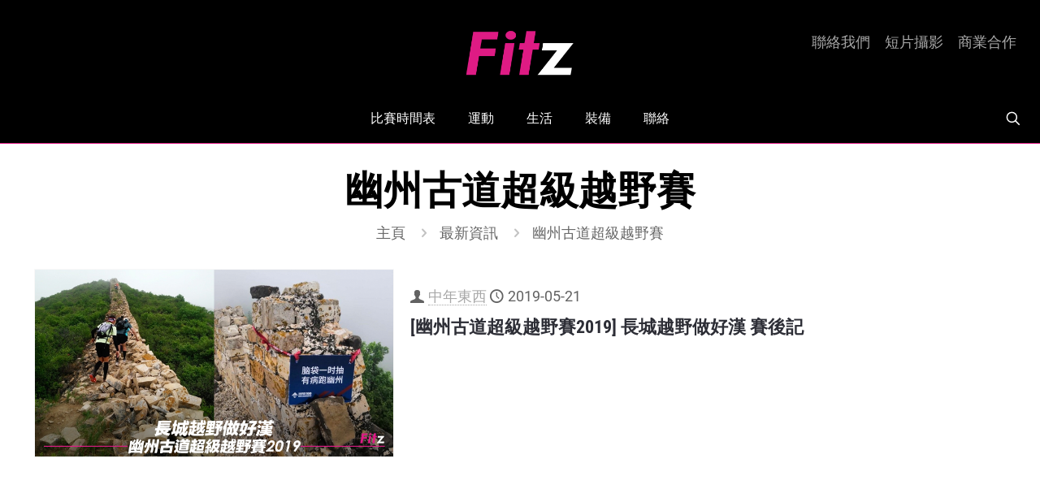

--- FILE ---
content_type: text/html; charset=utf-8
request_url: https://www.google.com/recaptcha/api2/anchor?ar=1&k=6LfAxJ0UAAAAAG0BR7NnDcmhCirNSCNxoTCbFwYE&co=aHR0cHM6Ly9maXR6LmhrOjQ0Mw..&hl=en&v=N67nZn4AqZkNcbeMu4prBgzg&size=invisible&anchor-ms=20000&execute-ms=30000&cb=jsjnx13b0ltk
body_size: 48716
content:
<!DOCTYPE HTML><html dir="ltr" lang="en"><head><meta http-equiv="Content-Type" content="text/html; charset=UTF-8">
<meta http-equiv="X-UA-Compatible" content="IE=edge">
<title>reCAPTCHA</title>
<style type="text/css">
/* cyrillic-ext */
@font-face {
  font-family: 'Roboto';
  font-style: normal;
  font-weight: 400;
  font-stretch: 100%;
  src: url(//fonts.gstatic.com/s/roboto/v48/KFO7CnqEu92Fr1ME7kSn66aGLdTylUAMa3GUBHMdazTgWw.woff2) format('woff2');
  unicode-range: U+0460-052F, U+1C80-1C8A, U+20B4, U+2DE0-2DFF, U+A640-A69F, U+FE2E-FE2F;
}
/* cyrillic */
@font-face {
  font-family: 'Roboto';
  font-style: normal;
  font-weight: 400;
  font-stretch: 100%;
  src: url(//fonts.gstatic.com/s/roboto/v48/KFO7CnqEu92Fr1ME7kSn66aGLdTylUAMa3iUBHMdazTgWw.woff2) format('woff2');
  unicode-range: U+0301, U+0400-045F, U+0490-0491, U+04B0-04B1, U+2116;
}
/* greek-ext */
@font-face {
  font-family: 'Roboto';
  font-style: normal;
  font-weight: 400;
  font-stretch: 100%;
  src: url(//fonts.gstatic.com/s/roboto/v48/KFO7CnqEu92Fr1ME7kSn66aGLdTylUAMa3CUBHMdazTgWw.woff2) format('woff2');
  unicode-range: U+1F00-1FFF;
}
/* greek */
@font-face {
  font-family: 'Roboto';
  font-style: normal;
  font-weight: 400;
  font-stretch: 100%;
  src: url(//fonts.gstatic.com/s/roboto/v48/KFO7CnqEu92Fr1ME7kSn66aGLdTylUAMa3-UBHMdazTgWw.woff2) format('woff2');
  unicode-range: U+0370-0377, U+037A-037F, U+0384-038A, U+038C, U+038E-03A1, U+03A3-03FF;
}
/* math */
@font-face {
  font-family: 'Roboto';
  font-style: normal;
  font-weight: 400;
  font-stretch: 100%;
  src: url(//fonts.gstatic.com/s/roboto/v48/KFO7CnqEu92Fr1ME7kSn66aGLdTylUAMawCUBHMdazTgWw.woff2) format('woff2');
  unicode-range: U+0302-0303, U+0305, U+0307-0308, U+0310, U+0312, U+0315, U+031A, U+0326-0327, U+032C, U+032F-0330, U+0332-0333, U+0338, U+033A, U+0346, U+034D, U+0391-03A1, U+03A3-03A9, U+03B1-03C9, U+03D1, U+03D5-03D6, U+03F0-03F1, U+03F4-03F5, U+2016-2017, U+2034-2038, U+203C, U+2040, U+2043, U+2047, U+2050, U+2057, U+205F, U+2070-2071, U+2074-208E, U+2090-209C, U+20D0-20DC, U+20E1, U+20E5-20EF, U+2100-2112, U+2114-2115, U+2117-2121, U+2123-214F, U+2190, U+2192, U+2194-21AE, U+21B0-21E5, U+21F1-21F2, U+21F4-2211, U+2213-2214, U+2216-22FF, U+2308-230B, U+2310, U+2319, U+231C-2321, U+2336-237A, U+237C, U+2395, U+239B-23B7, U+23D0, U+23DC-23E1, U+2474-2475, U+25AF, U+25B3, U+25B7, U+25BD, U+25C1, U+25CA, U+25CC, U+25FB, U+266D-266F, U+27C0-27FF, U+2900-2AFF, U+2B0E-2B11, U+2B30-2B4C, U+2BFE, U+3030, U+FF5B, U+FF5D, U+1D400-1D7FF, U+1EE00-1EEFF;
}
/* symbols */
@font-face {
  font-family: 'Roboto';
  font-style: normal;
  font-weight: 400;
  font-stretch: 100%;
  src: url(//fonts.gstatic.com/s/roboto/v48/KFO7CnqEu92Fr1ME7kSn66aGLdTylUAMaxKUBHMdazTgWw.woff2) format('woff2');
  unicode-range: U+0001-000C, U+000E-001F, U+007F-009F, U+20DD-20E0, U+20E2-20E4, U+2150-218F, U+2190, U+2192, U+2194-2199, U+21AF, U+21E6-21F0, U+21F3, U+2218-2219, U+2299, U+22C4-22C6, U+2300-243F, U+2440-244A, U+2460-24FF, U+25A0-27BF, U+2800-28FF, U+2921-2922, U+2981, U+29BF, U+29EB, U+2B00-2BFF, U+4DC0-4DFF, U+FFF9-FFFB, U+10140-1018E, U+10190-1019C, U+101A0, U+101D0-101FD, U+102E0-102FB, U+10E60-10E7E, U+1D2C0-1D2D3, U+1D2E0-1D37F, U+1F000-1F0FF, U+1F100-1F1AD, U+1F1E6-1F1FF, U+1F30D-1F30F, U+1F315, U+1F31C, U+1F31E, U+1F320-1F32C, U+1F336, U+1F378, U+1F37D, U+1F382, U+1F393-1F39F, U+1F3A7-1F3A8, U+1F3AC-1F3AF, U+1F3C2, U+1F3C4-1F3C6, U+1F3CA-1F3CE, U+1F3D4-1F3E0, U+1F3ED, U+1F3F1-1F3F3, U+1F3F5-1F3F7, U+1F408, U+1F415, U+1F41F, U+1F426, U+1F43F, U+1F441-1F442, U+1F444, U+1F446-1F449, U+1F44C-1F44E, U+1F453, U+1F46A, U+1F47D, U+1F4A3, U+1F4B0, U+1F4B3, U+1F4B9, U+1F4BB, U+1F4BF, U+1F4C8-1F4CB, U+1F4D6, U+1F4DA, U+1F4DF, U+1F4E3-1F4E6, U+1F4EA-1F4ED, U+1F4F7, U+1F4F9-1F4FB, U+1F4FD-1F4FE, U+1F503, U+1F507-1F50B, U+1F50D, U+1F512-1F513, U+1F53E-1F54A, U+1F54F-1F5FA, U+1F610, U+1F650-1F67F, U+1F687, U+1F68D, U+1F691, U+1F694, U+1F698, U+1F6AD, U+1F6B2, U+1F6B9-1F6BA, U+1F6BC, U+1F6C6-1F6CF, U+1F6D3-1F6D7, U+1F6E0-1F6EA, U+1F6F0-1F6F3, U+1F6F7-1F6FC, U+1F700-1F7FF, U+1F800-1F80B, U+1F810-1F847, U+1F850-1F859, U+1F860-1F887, U+1F890-1F8AD, U+1F8B0-1F8BB, U+1F8C0-1F8C1, U+1F900-1F90B, U+1F93B, U+1F946, U+1F984, U+1F996, U+1F9E9, U+1FA00-1FA6F, U+1FA70-1FA7C, U+1FA80-1FA89, U+1FA8F-1FAC6, U+1FACE-1FADC, U+1FADF-1FAE9, U+1FAF0-1FAF8, U+1FB00-1FBFF;
}
/* vietnamese */
@font-face {
  font-family: 'Roboto';
  font-style: normal;
  font-weight: 400;
  font-stretch: 100%;
  src: url(//fonts.gstatic.com/s/roboto/v48/KFO7CnqEu92Fr1ME7kSn66aGLdTylUAMa3OUBHMdazTgWw.woff2) format('woff2');
  unicode-range: U+0102-0103, U+0110-0111, U+0128-0129, U+0168-0169, U+01A0-01A1, U+01AF-01B0, U+0300-0301, U+0303-0304, U+0308-0309, U+0323, U+0329, U+1EA0-1EF9, U+20AB;
}
/* latin-ext */
@font-face {
  font-family: 'Roboto';
  font-style: normal;
  font-weight: 400;
  font-stretch: 100%;
  src: url(//fonts.gstatic.com/s/roboto/v48/KFO7CnqEu92Fr1ME7kSn66aGLdTylUAMa3KUBHMdazTgWw.woff2) format('woff2');
  unicode-range: U+0100-02BA, U+02BD-02C5, U+02C7-02CC, U+02CE-02D7, U+02DD-02FF, U+0304, U+0308, U+0329, U+1D00-1DBF, U+1E00-1E9F, U+1EF2-1EFF, U+2020, U+20A0-20AB, U+20AD-20C0, U+2113, U+2C60-2C7F, U+A720-A7FF;
}
/* latin */
@font-face {
  font-family: 'Roboto';
  font-style: normal;
  font-weight: 400;
  font-stretch: 100%;
  src: url(//fonts.gstatic.com/s/roboto/v48/KFO7CnqEu92Fr1ME7kSn66aGLdTylUAMa3yUBHMdazQ.woff2) format('woff2');
  unicode-range: U+0000-00FF, U+0131, U+0152-0153, U+02BB-02BC, U+02C6, U+02DA, U+02DC, U+0304, U+0308, U+0329, U+2000-206F, U+20AC, U+2122, U+2191, U+2193, U+2212, U+2215, U+FEFF, U+FFFD;
}
/* cyrillic-ext */
@font-face {
  font-family: 'Roboto';
  font-style: normal;
  font-weight: 500;
  font-stretch: 100%;
  src: url(//fonts.gstatic.com/s/roboto/v48/KFO7CnqEu92Fr1ME7kSn66aGLdTylUAMa3GUBHMdazTgWw.woff2) format('woff2');
  unicode-range: U+0460-052F, U+1C80-1C8A, U+20B4, U+2DE0-2DFF, U+A640-A69F, U+FE2E-FE2F;
}
/* cyrillic */
@font-face {
  font-family: 'Roboto';
  font-style: normal;
  font-weight: 500;
  font-stretch: 100%;
  src: url(//fonts.gstatic.com/s/roboto/v48/KFO7CnqEu92Fr1ME7kSn66aGLdTylUAMa3iUBHMdazTgWw.woff2) format('woff2');
  unicode-range: U+0301, U+0400-045F, U+0490-0491, U+04B0-04B1, U+2116;
}
/* greek-ext */
@font-face {
  font-family: 'Roboto';
  font-style: normal;
  font-weight: 500;
  font-stretch: 100%;
  src: url(//fonts.gstatic.com/s/roboto/v48/KFO7CnqEu92Fr1ME7kSn66aGLdTylUAMa3CUBHMdazTgWw.woff2) format('woff2');
  unicode-range: U+1F00-1FFF;
}
/* greek */
@font-face {
  font-family: 'Roboto';
  font-style: normal;
  font-weight: 500;
  font-stretch: 100%;
  src: url(//fonts.gstatic.com/s/roboto/v48/KFO7CnqEu92Fr1ME7kSn66aGLdTylUAMa3-UBHMdazTgWw.woff2) format('woff2');
  unicode-range: U+0370-0377, U+037A-037F, U+0384-038A, U+038C, U+038E-03A1, U+03A3-03FF;
}
/* math */
@font-face {
  font-family: 'Roboto';
  font-style: normal;
  font-weight: 500;
  font-stretch: 100%;
  src: url(//fonts.gstatic.com/s/roboto/v48/KFO7CnqEu92Fr1ME7kSn66aGLdTylUAMawCUBHMdazTgWw.woff2) format('woff2');
  unicode-range: U+0302-0303, U+0305, U+0307-0308, U+0310, U+0312, U+0315, U+031A, U+0326-0327, U+032C, U+032F-0330, U+0332-0333, U+0338, U+033A, U+0346, U+034D, U+0391-03A1, U+03A3-03A9, U+03B1-03C9, U+03D1, U+03D5-03D6, U+03F0-03F1, U+03F4-03F5, U+2016-2017, U+2034-2038, U+203C, U+2040, U+2043, U+2047, U+2050, U+2057, U+205F, U+2070-2071, U+2074-208E, U+2090-209C, U+20D0-20DC, U+20E1, U+20E5-20EF, U+2100-2112, U+2114-2115, U+2117-2121, U+2123-214F, U+2190, U+2192, U+2194-21AE, U+21B0-21E5, U+21F1-21F2, U+21F4-2211, U+2213-2214, U+2216-22FF, U+2308-230B, U+2310, U+2319, U+231C-2321, U+2336-237A, U+237C, U+2395, U+239B-23B7, U+23D0, U+23DC-23E1, U+2474-2475, U+25AF, U+25B3, U+25B7, U+25BD, U+25C1, U+25CA, U+25CC, U+25FB, U+266D-266F, U+27C0-27FF, U+2900-2AFF, U+2B0E-2B11, U+2B30-2B4C, U+2BFE, U+3030, U+FF5B, U+FF5D, U+1D400-1D7FF, U+1EE00-1EEFF;
}
/* symbols */
@font-face {
  font-family: 'Roboto';
  font-style: normal;
  font-weight: 500;
  font-stretch: 100%;
  src: url(//fonts.gstatic.com/s/roboto/v48/KFO7CnqEu92Fr1ME7kSn66aGLdTylUAMaxKUBHMdazTgWw.woff2) format('woff2');
  unicode-range: U+0001-000C, U+000E-001F, U+007F-009F, U+20DD-20E0, U+20E2-20E4, U+2150-218F, U+2190, U+2192, U+2194-2199, U+21AF, U+21E6-21F0, U+21F3, U+2218-2219, U+2299, U+22C4-22C6, U+2300-243F, U+2440-244A, U+2460-24FF, U+25A0-27BF, U+2800-28FF, U+2921-2922, U+2981, U+29BF, U+29EB, U+2B00-2BFF, U+4DC0-4DFF, U+FFF9-FFFB, U+10140-1018E, U+10190-1019C, U+101A0, U+101D0-101FD, U+102E0-102FB, U+10E60-10E7E, U+1D2C0-1D2D3, U+1D2E0-1D37F, U+1F000-1F0FF, U+1F100-1F1AD, U+1F1E6-1F1FF, U+1F30D-1F30F, U+1F315, U+1F31C, U+1F31E, U+1F320-1F32C, U+1F336, U+1F378, U+1F37D, U+1F382, U+1F393-1F39F, U+1F3A7-1F3A8, U+1F3AC-1F3AF, U+1F3C2, U+1F3C4-1F3C6, U+1F3CA-1F3CE, U+1F3D4-1F3E0, U+1F3ED, U+1F3F1-1F3F3, U+1F3F5-1F3F7, U+1F408, U+1F415, U+1F41F, U+1F426, U+1F43F, U+1F441-1F442, U+1F444, U+1F446-1F449, U+1F44C-1F44E, U+1F453, U+1F46A, U+1F47D, U+1F4A3, U+1F4B0, U+1F4B3, U+1F4B9, U+1F4BB, U+1F4BF, U+1F4C8-1F4CB, U+1F4D6, U+1F4DA, U+1F4DF, U+1F4E3-1F4E6, U+1F4EA-1F4ED, U+1F4F7, U+1F4F9-1F4FB, U+1F4FD-1F4FE, U+1F503, U+1F507-1F50B, U+1F50D, U+1F512-1F513, U+1F53E-1F54A, U+1F54F-1F5FA, U+1F610, U+1F650-1F67F, U+1F687, U+1F68D, U+1F691, U+1F694, U+1F698, U+1F6AD, U+1F6B2, U+1F6B9-1F6BA, U+1F6BC, U+1F6C6-1F6CF, U+1F6D3-1F6D7, U+1F6E0-1F6EA, U+1F6F0-1F6F3, U+1F6F7-1F6FC, U+1F700-1F7FF, U+1F800-1F80B, U+1F810-1F847, U+1F850-1F859, U+1F860-1F887, U+1F890-1F8AD, U+1F8B0-1F8BB, U+1F8C0-1F8C1, U+1F900-1F90B, U+1F93B, U+1F946, U+1F984, U+1F996, U+1F9E9, U+1FA00-1FA6F, U+1FA70-1FA7C, U+1FA80-1FA89, U+1FA8F-1FAC6, U+1FACE-1FADC, U+1FADF-1FAE9, U+1FAF0-1FAF8, U+1FB00-1FBFF;
}
/* vietnamese */
@font-face {
  font-family: 'Roboto';
  font-style: normal;
  font-weight: 500;
  font-stretch: 100%;
  src: url(//fonts.gstatic.com/s/roboto/v48/KFO7CnqEu92Fr1ME7kSn66aGLdTylUAMa3OUBHMdazTgWw.woff2) format('woff2');
  unicode-range: U+0102-0103, U+0110-0111, U+0128-0129, U+0168-0169, U+01A0-01A1, U+01AF-01B0, U+0300-0301, U+0303-0304, U+0308-0309, U+0323, U+0329, U+1EA0-1EF9, U+20AB;
}
/* latin-ext */
@font-face {
  font-family: 'Roboto';
  font-style: normal;
  font-weight: 500;
  font-stretch: 100%;
  src: url(//fonts.gstatic.com/s/roboto/v48/KFO7CnqEu92Fr1ME7kSn66aGLdTylUAMa3KUBHMdazTgWw.woff2) format('woff2');
  unicode-range: U+0100-02BA, U+02BD-02C5, U+02C7-02CC, U+02CE-02D7, U+02DD-02FF, U+0304, U+0308, U+0329, U+1D00-1DBF, U+1E00-1E9F, U+1EF2-1EFF, U+2020, U+20A0-20AB, U+20AD-20C0, U+2113, U+2C60-2C7F, U+A720-A7FF;
}
/* latin */
@font-face {
  font-family: 'Roboto';
  font-style: normal;
  font-weight: 500;
  font-stretch: 100%;
  src: url(//fonts.gstatic.com/s/roboto/v48/KFO7CnqEu92Fr1ME7kSn66aGLdTylUAMa3yUBHMdazQ.woff2) format('woff2');
  unicode-range: U+0000-00FF, U+0131, U+0152-0153, U+02BB-02BC, U+02C6, U+02DA, U+02DC, U+0304, U+0308, U+0329, U+2000-206F, U+20AC, U+2122, U+2191, U+2193, U+2212, U+2215, U+FEFF, U+FFFD;
}
/* cyrillic-ext */
@font-face {
  font-family: 'Roboto';
  font-style: normal;
  font-weight: 900;
  font-stretch: 100%;
  src: url(//fonts.gstatic.com/s/roboto/v48/KFO7CnqEu92Fr1ME7kSn66aGLdTylUAMa3GUBHMdazTgWw.woff2) format('woff2');
  unicode-range: U+0460-052F, U+1C80-1C8A, U+20B4, U+2DE0-2DFF, U+A640-A69F, U+FE2E-FE2F;
}
/* cyrillic */
@font-face {
  font-family: 'Roboto';
  font-style: normal;
  font-weight: 900;
  font-stretch: 100%;
  src: url(//fonts.gstatic.com/s/roboto/v48/KFO7CnqEu92Fr1ME7kSn66aGLdTylUAMa3iUBHMdazTgWw.woff2) format('woff2');
  unicode-range: U+0301, U+0400-045F, U+0490-0491, U+04B0-04B1, U+2116;
}
/* greek-ext */
@font-face {
  font-family: 'Roboto';
  font-style: normal;
  font-weight: 900;
  font-stretch: 100%;
  src: url(//fonts.gstatic.com/s/roboto/v48/KFO7CnqEu92Fr1ME7kSn66aGLdTylUAMa3CUBHMdazTgWw.woff2) format('woff2');
  unicode-range: U+1F00-1FFF;
}
/* greek */
@font-face {
  font-family: 'Roboto';
  font-style: normal;
  font-weight: 900;
  font-stretch: 100%;
  src: url(//fonts.gstatic.com/s/roboto/v48/KFO7CnqEu92Fr1ME7kSn66aGLdTylUAMa3-UBHMdazTgWw.woff2) format('woff2');
  unicode-range: U+0370-0377, U+037A-037F, U+0384-038A, U+038C, U+038E-03A1, U+03A3-03FF;
}
/* math */
@font-face {
  font-family: 'Roboto';
  font-style: normal;
  font-weight: 900;
  font-stretch: 100%;
  src: url(//fonts.gstatic.com/s/roboto/v48/KFO7CnqEu92Fr1ME7kSn66aGLdTylUAMawCUBHMdazTgWw.woff2) format('woff2');
  unicode-range: U+0302-0303, U+0305, U+0307-0308, U+0310, U+0312, U+0315, U+031A, U+0326-0327, U+032C, U+032F-0330, U+0332-0333, U+0338, U+033A, U+0346, U+034D, U+0391-03A1, U+03A3-03A9, U+03B1-03C9, U+03D1, U+03D5-03D6, U+03F0-03F1, U+03F4-03F5, U+2016-2017, U+2034-2038, U+203C, U+2040, U+2043, U+2047, U+2050, U+2057, U+205F, U+2070-2071, U+2074-208E, U+2090-209C, U+20D0-20DC, U+20E1, U+20E5-20EF, U+2100-2112, U+2114-2115, U+2117-2121, U+2123-214F, U+2190, U+2192, U+2194-21AE, U+21B0-21E5, U+21F1-21F2, U+21F4-2211, U+2213-2214, U+2216-22FF, U+2308-230B, U+2310, U+2319, U+231C-2321, U+2336-237A, U+237C, U+2395, U+239B-23B7, U+23D0, U+23DC-23E1, U+2474-2475, U+25AF, U+25B3, U+25B7, U+25BD, U+25C1, U+25CA, U+25CC, U+25FB, U+266D-266F, U+27C0-27FF, U+2900-2AFF, U+2B0E-2B11, U+2B30-2B4C, U+2BFE, U+3030, U+FF5B, U+FF5D, U+1D400-1D7FF, U+1EE00-1EEFF;
}
/* symbols */
@font-face {
  font-family: 'Roboto';
  font-style: normal;
  font-weight: 900;
  font-stretch: 100%;
  src: url(//fonts.gstatic.com/s/roboto/v48/KFO7CnqEu92Fr1ME7kSn66aGLdTylUAMaxKUBHMdazTgWw.woff2) format('woff2');
  unicode-range: U+0001-000C, U+000E-001F, U+007F-009F, U+20DD-20E0, U+20E2-20E4, U+2150-218F, U+2190, U+2192, U+2194-2199, U+21AF, U+21E6-21F0, U+21F3, U+2218-2219, U+2299, U+22C4-22C6, U+2300-243F, U+2440-244A, U+2460-24FF, U+25A0-27BF, U+2800-28FF, U+2921-2922, U+2981, U+29BF, U+29EB, U+2B00-2BFF, U+4DC0-4DFF, U+FFF9-FFFB, U+10140-1018E, U+10190-1019C, U+101A0, U+101D0-101FD, U+102E0-102FB, U+10E60-10E7E, U+1D2C0-1D2D3, U+1D2E0-1D37F, U+1F000-1F0FF, U+1F100-1F1AD, U+1F1E6-1F1FF, U+1F30D-1F30F, U+1F315, U+1F31C, U+1F31E, U+1F320-1F32C, U+1F336, U+1F378, U+1F37D, U+1F382, U+1F393-1F39F, U+1F3A7-1F3A8, U+1F3AC-1F3AF, U+1F3C2, U+1F3C4-1F3C6, U+1F3CA-1F3CE, U+1F3D4-1F3E0, U+1F3ED, U+1F3F1-1F3F3, U+1F3F5-1F3F7, U+1F408, U+1F415, U+1F41F, U+1F426, U+1F43F, U+1F441-1F442, U+1F444, U+1F446-1F449, U+1F44C-1F44E, U+1F453, U+1F46A, U+1F47D, U+1F4A3, U+1F4B0, U+1F4B3, U+1F4B9, U+1F4BB, U+1F4BF, U+1F4C8-1F4CB, U+1F4D6, U+1F4DA, U+1F4DF, U+1F4E3-1F4E6, U+1F4EA-1F4ED, U+1F4F7, U+1F4F9-1F4FB, U+1F4FD-1F4FE, U+1F503, U+1F507-1F50B, U+1F50D, U+1F512-1F513, U+1F53E-1F54A, U+1F54F-1F5FA, U+1F610, U+1F650-1F67F, U+1F687, U+1F68D, U+1F691, U+1F694, U+1F698, U+1F6AD, U+1F6B2, U+1F6B9-1F6BA, U+1F6BC, U+1F6C6-1F6CF, U+1F6D3-1F6D7, U+1F6E0-1F6EA, U+1F6F0-1F6F3, U+1F6F7-1F6FC, U+1F700-1F7FF, U+1F800-1F80B, U+1F810-1F847, U+1F850-1F859, U+1F860-1F887, U+1F890-1F8AD, U+1F8B0-1F8BB, U+1F8C0-1F8C1, U+1F900-1F90B, U+1F93B, U+1F946, U+1F984, U+1F996, U+1F9E9, U+1FA00-1FA6F, U+1FA70-1FA7C, U+1FA80-1FA89, U+1FA8F-1FAC6, U+1FACE-1FADC, U+1FADF-1FAE9, U+1FAF0-1FAF8, U+1FB00-1FBFF;
}
/* vietnamese */
@font-face {
  font-family: 'Roboto';
  font-style: normal;
  font-weight: 900;
  font-stretch: 100%;
  src: url(//fonts.gstatic.com/s/roboto/v48/KFO7CnqEu92Fr1ME7kSn66aGLdTylUAMa3OUBHMdazTgWw.woff2) format('woff2');
  unicode-range: U+0102-0103, U+0110-0111, U+0128-0129, U+0168-0169, U+01A0-01A1, U+01AF-01B0, U+0300-0301, U+0303-0304, U+0308-0309, U+0323, U+0329, U+1EA0-1EF9, U+20AB;
}
/* latin-ext */
@font-face {
  font-family: 'Roboto';
  font-style: normal;
  font-weight: 900;
  font-stretch: 100%;
  src: url(//fonts.gstatic.com/s/roboto/v48/KFO7CnqEu92Fr1ME7kSn66aGLdTylUAMa3KUBHMdazTgWw.woff2) format('woff2');
  unicode-range: U+0100-02BA, U+02BD-02C5, U+02C7-02CC, U+02CE-02D7, U+02DD-02FF, U+0304, U+0308, U+0329, U+1D00-1DBF, U+1E00-1E9F, U+1EF2-1EFF, U+2020, U+20A0-20AB, U+20AD-20C0, U+2113, U+2C60-2C7F, U+A720-A7FF;
}
/* latin */
@font-face {
  font-family: 'Roboto';
  font-style: normal;
  font-weight: 900;
  font-stretch: 100%;
  src: url(//fonts.gstatic.com/s/roboto/v48/KFO7CnqEu92Fr1ME7kSn66aGLdTylUAMa3yUBHMdazQ.woff2) format('woff2');
  unicode-range: U+0000-00FF, U+0131, U+0152-0153, U+02BB-02BC, U+02C6, U+02DA, U+02DC, U+0304, U+0308, U+0329, U+2000-206F, U+20AC, U+2122, U+2191, U+2193, U+2212, U+2215, U+FEFF, U+FFFD;
}

</style>
<link rel="stylesheet" type="text/css" href="https://www.gstatic.com/recaptcha/releases/N67nZn4AqZkNcbeMu4prBgzg/styles__ltr.css">
<script nonce="RTeyzbuxL9z9rKWzZLlbzA" type="text/javascript">window['__recaptcha_api'] = 'https://www.google.com/recaptcha/api2/';</script>
<script type="text/javascript" src="https://www.gstatic.com/recaptcha/releases/N67nZn4AqZkNcbeMu4prBgzg/recaptcha__en.js" nonce="RTeyzbuxL9z9rKWzZLlbzA">
      
    </script></head>
<body><div id="rc-anchor-alert" class="rc-anchor-alert"></div>
<input type="hidden" id="recaptcha-token" value="[base64]">
<script type="text/javascript" nonce="RTeyzbuxL9z9rKWzZLlbzA">
      recaptcha.anchor.Main.init("[\x22ainput\x22,[\x22bgdata\x22,\x22\x22,\[base64]/[base64]/[base64]/[base64]/[base64]/UltsKytdPUU6KEU8MjA0OD9SW2wrK109RT4+NnwxOTI6KChFJjY0NTEyKT09NTUyOTYmJk0rMTxjLmxlbmd0aCYmKGMuY2hhckNvZGVBdChNKzEpJjY0NTEyKT09NTYzMjA/[base64]/[base64]/[base64]/[base64]/[base64]/[base64]/[base64]\x22,\[base64]\\u003d\x22,\x22w6UoKcO5SjNCRMOrwo1TWsK3w5/Du1rCn8Kawpwkw4NCPcOQw7YIbH0DTQFRw7AsYwfDmH4bw5jDjcKzSGwIbMKtCcKeBBZbwqLCp0x1aD1xEcKowqfDrB4PwpZnw7RoGlTDhlnCicKHPsKtwrDDg8OXwr3DocObOD/[base64]/DvMK5azPDiHMkVcOVwqrCpsO2w4PDuMO3w6hiw4nDgcKNwqhSw5/DmMOtwp7CtcOXYgg3w7zCnsOhw4XDuyIPNCFuw4/DjcOsCm/DpFzDrsOoRXTCo8ODbMKXwo/[base64]/Cqi7CmADDiW01w5/DmcK7OjIew5EHfMO9wrAqY8O5ZkxnQMOXB8OFSMOBwqTCnGzCkHwuB8ONAQjCqsKgwrLDv2Vbwo59HsO1F8Ofw7HDjiRsw4HDqEpGw6DCoMKGwrDDrcOywonCnVzDtChHw5/CsDXCo8KAM3wBw5nDpcK/PnbCjMK9w4UWMETDvnTCjsK/wrLCmx0hwrPCujnCjsOxw54wwp4Hw7/DqykeFsKuw7bDj2geFcOfZcKWNw7DisKMcizCgcKVw5crwokEPQHCisOFwoc/R8Oqwoo/a8OyYcOwPMOgMzZSw7YLwoFKw6XDo3vDuSrCrMOfwpvCisK/KsKHw6XCuAnDmcO1X8OHXHYfCywqKsKBwo3CvAIZw7HCjG3CsAfCswVvwrfDpcKMw7dgEHU9w4DCqU/DjMKDBlIuw6VIW8KBw7cJwrxhw5bDsV/DkEJ5w5sjwrcvw5vDn8OGwo/[base64]/Chlh6wrRVasOOwpTCtgDDuMO+w4QpwoM6w49Hw4kOwp7DnMOmw4fCi8KfCMKkw4ISw4/CkjpdQcOTLMOSw7fDlMKhw5rDl8KPTMOEw6jCnzQRwqVhw4oOJD/CqgHDgl96Im4Pw5tACcOmM8Kxw65tD8KNbMOeZwNOw53CrsKZw7rDnU3DuEzDsVdRw7MUwrsRwpPCjBpmwoHCvjo1G8KxwrNkwojChcOHwp9vwrYxfsKqUkrCmWZ9ZcOZHCEXw5/CusOlcsKPKTg3wqp9RMK8d8OFw5BUwqPDtcO6CHYWw4cJwrnDvy/CucOmMsOJCCbCvcOdwo8Nw75Yw6HCi3/DjBopw7oJbH3Din0AQ8OewrDDoAsGw6/CicKASGQswrPCu8Ofw4bDucOCWR9RwpkKwqrCrxoZfxXDuz/CgsONw6zCnCBUL8KlD8OQworDq0zCsFDCjcKrJkonw5dkM0/DncOUWMONwqnDqWrClsOiw6oEY0J8w6TCocOewq0xw7XCrn7DigfDp1oRw47DksKBw43DrMKnw7PCjwInw4MXTsKyBGTCmzjDjHcpwqsCHVEdIsKjwpFkIFsycFbCli/[base64]/[base64]/ChH8VcMKpYk4LSsOmw4IMBMO7VsOINATCm3YLH8KqfBPDtsOMKAfCrMKlw5vDlMK8GsOFw5PDqEXCgsOkw43DjCXDvE/CkMOeScKew4YlUzF/wqIpJxYxw7/CmcOOw7rDkMKJwrzDgcOAwotMfMO1w6/CjcOhw5YZQirDhFYGCUEZw6M3woRpwq/CtVrDlXoZVCzDusODTXHCryjDp8KeFADCs8K6w4jCp8KqCgNpBFIoOMKZw64RBTvCqHJOw6/DqF1LwplrwonCs8OfesOTw6fDncKHOlbCv8OhCMKwwro+wpfDgcOON37DgEU2w7DDkkBHacKJR2kpw4bCicOYw7TDl8OsIFbCpDEPKMOnKcKWNMObwohAJy/DlsO+w5HDjcOFw4bCtcKhw6kPEsKZwpHDucORdhfCkcKJecONw4pawoHCoMKiwrl+K8K1cMO6wqUGwq/Dv8K9SkHCocKmw57CvigKwpVAHMK/wpQwAFfDnMOPRV9Lw6TDgnpswpPCpU7Dk0vCkkLCiSR2wqfDlMKCwpDCrcODwqsxZsK0aMOPbMK+FUjCqMKyKDhCw5DDmns/wqccJHhcP0JWw4DCo8OswoPDkMK6woV/w51EQzwqwrpkeTXCpsOaw47DrcKrw7nDuA/[base64]/ChGNAPcKRwphwXiQlE8OFw6bCvGjDqsOuw6/DssK/[base64]/[base64]/DosObwoTCuxbCtsOOFTHDpwQmGkVhwpzDkcKeAMKmCMOrBW/DoMKQw7clQ8KsDnhvE8KUEMKlaC7Cp2rDjMOpwozDhMK3dcOhwoLDlMKWw5jDgXQbw5cvw5UaNV4mXDcawr3Dm27Cj0/[base64]/DocOhSAluciwHw5dswqjDmsOmwoItw4HCiSgHw7TCscOHwoPDisOSwo3ClsKNMcOGNsKGTmwmU8KCM8KSX8O/w54/w74gbgcLLMK4w7g/[base64]/DsMKMVcOUHxXCqsKiwpnDrxHCmsOxODXCv8KJUUw5w68Bw4jDiGrCqW/Dk8K3wosjB1vDumjDsMKleMKAVMOtVMOObCjDj3Nswp96YsOCAj98fwl3wqfCncKBGDXDgMOjw4XDlcOJW3soWzHDh8OVRcOfUDIEAlhhwr/CmgZWw6HDp8OGIy4sworCl8KCwqBhw7MZw4zDgmpWw7AnFggVw7XCpMKjw5PCjFjDoRIFUsKRJ8KlwqzDo8OxwrsDIXVZShkObcOtEcKLF8O4V1zCrMKmfsK/bMK4wrLDmgDCvjkubWUYw4rCt8OvKwzDicKMCE7CksKfawfDhybDgHDCpz7CocO5w5gKw7/DjmpdfjzDhsOsU8O8wpRSXhzCg8KEHmQWwqMBNh4jFUVvw67CssO9wpF2wobChsOmEMOFBcO8BSzDisK6E8ODAcK6w61wQBbCncOkAsOkB8K2wrRJDzR4wpfDtVcjDcOjwq/Di8Kmwptxw6nCmG5hHjYXIsK8KcOCw6cfwrJiY8K1MlRxwoXClETDqGTCv8Okw6fCjcKIwo8Aw5RoIcO5w4HDisKiWWTDqTxjwoHDg3pmw5UxTsO0dsKgCjkRw79dIcOmwrzCmsO5MMOzCsK4wqFZTWnClMKSBMK/X8KmHE83wqxow647XMObwp/CqcOCwoYkD8K5QSgHw607w43CjmDDkMKDw5guwpPCrsKIBcKQKsK4SD9wwo5bKyjDv8K9LEhPw7XCnsK0IcOrBE7ChUzCjwVRUcKmRsOIT8OANcKIbMO1N8O3w7jCoiLCtXzDlMKGO13CsFjCv8OpeMKrwoDCj8ODw65uw6vCqUggJFvCvMK/w4fDvxzDssKuw4A0d8O7NMOiFcKfw5k1wp7DqmvDtwfDo2/DmVzDpw7DucO8w7JSw7rCiMKdwptJwroVwpg/woEDw4/DqsKVbjrDmTPCuwLChcOIdsOLRcKVTsOkOcOaHMKiEQhhbBbClMKFM8KHwqxLHhkvJcOJwoBeL8ONNMOFNsKRwo/DkMOowr92f8OsO3TCrW3CvHzDsWjCphgewokMaisGTsO4wrfDmiPDoykVw6PDtFrDtMOCScKbwotZwqnDp8KTwppNwqTCiMKSw65cw7BGwo7Dj8OCw6vCmzvDg0/Cn8KlVhTCtMOeEsK1wqXDoU3Dj8KVw59KbMKhwrJLM8KWKMKjwpgMcMKVw5PDjMKtBi7ClSzDt3owwrsuC1RjCQHDtmTDoMOABTt8w5ASwo5Ww4PDgsKmw7EiJsKCw6hVwpkbwpHCkRHDoH/CnMOqw6fCtX/CsMOHwrbCiyvCgsOxa8KlNibCuQfCkH/DhMOBN0Zrw4vDt8Oow45ISUluwp3Drj3DsMKoYn7ClMOZw6zCtMK4w67CmMK5wpdPwqLDpmvCuiXCr3zDk8KmOjLDt8K7IsOeRcOlGXlbw5vCj23DhAxLw6zDkcO/wrxBMsKyAyVxA8Kqw7owwrjCkMOhH8KKdy16wqHDhVLDsVQ9NTfDj8OlwopKw7ZpwpzCilrCnMOhXcOswqEDOMOgIsKlw73DtTMuO8OdaBjCpQzDsAA3R8Ofw6vDvGc3cMK1wol1A8ORbBfCtMKAE8KlZMK0EGLCisKpFcKmOWMNekjDr8KTPcK6w4N1EUprw5cPesO/[base64]/[base64]/CjsKWZjHCisOsKEAtw53ClHLDosO2eMKsRgvCvsKkwrzDgMKlwqzCp1ElSiVHU8K1S2d5wr0+dMKdwoI8Gnplwp7CvhwOOCZkw7zDn8KuG8Oyw60Vw551w5E0wr/DsXIjCXBQOhlfLE/CvcONayNRI3/DhETCkgDDjMOzNVkKFBQsIcK7wqzDn2B/EzITw6TCtsOOLMOXw41XTsOlMQU2OXTDv8KoFj7ClWVeSMK8w5zCmsKiCMKiHMOML1zDs8OYwobDvxrDlGBbZsKIwonDksOhw7Zhw5YgwofDnVbDsBQuHMOQwrTDjsKOCCgiU8KOw6MOwrHDkEXDvMK+FXtPw7Y0wo07VMK9TwdMP8OvVMOHw5/CpR9mwpFhwqfDnU4XwoE9w4nDp8K0ZcKtwrfDpCdAwrZUcxIlw7LDrcOiw4vCicKGRQ7CuVXCscKPTjgaCnPDssKaesO4UipHIRgeFXvDpMO9BH8TIgRuw6LDhAbDosKtw7J4w6HCkX85wrMgwrhyRFPDmcOvC8OUw7/[base64]/G8ONUMOzYgfDtsODwohqwoAkw48zQlrCvRnDrgZcIMOONX7Dm8KsB8KUQzLCusOtA8OBckvDpMO+VR/[base64]/ChUjDmifDvmgGwo4/LU/CosKKwqTDo8OuEsK2KcOnR8KAYcK9HElZw4YwRkI/[base64]/IsKXekdbw7dGw5TCksKmwonDscKSw6FjD8OAw5c/[base64]/UsKfbgHCkw59AQ/Cii7DvsOJw6jCuMOOw4PCuAfChG0NXsOnwoTChsO4f8OGw4xtwo/DvcKiwqpXwo8lw6tND8OGwo9XcMOgwqEPw7h3ZcKrw6FEw6jDjkl1woPDpMOtXVvCqhxCbwTDmsOIT8OWw4vCncKCwopVK3TDoMOKw6PCusKkZ8KYAVzCjV9gw41Pw5DCosK/worCtMKIcMKmw4Z7wqdjwqrDsMOBe2hEalZdwqdewoZawq/ChcOGw73DnAXDrEDDtMKNTSPCusKVAcOpVcKBZsKWSiXDoMOmwrNiwpLCl2o0RTXCnMKbw5kqXcKFZhXCjAPDmUIzwpFiYS5VwpEvYMOVP17Csw7DkMOKw5xbwqASw7LCjUzDs8KJwptvwrdcwrVVwrgKQwLCtsK/wpk3K8KJWsOawqtyciBsHzQCD8KCw5Iiw53Dpw8gwqbDg0MqY8K/IMKeTcKCfcOvw5VcDMOlw6kewoLDqXpEwq98K8KdwqINCzRywpk9Dk7DhGNbwptPIMOaw63DtMOBNkNjwrtcPQbCpiTDkcKLw6kpwqgaw7fDuVnCtMOkw4PDq8O3URsbw5DChlrCpcOwfTLCnsONNMKlwpXCsB7CusOzMsObPkzDo3J/wo3DscK+TcOWw7rChcO0w5rDvgwFw4bCumEVwrVywq5IwpbCuMOqLWrDp1VlRAkXTRF0GcObwpIUHcOXw5xkw4zDmsKpAMO2wpBqHQk7w7xNFRlQw6AUDsOQPRgzwqLDlcK2wrQwXsOXZMO9wobCvcKAwqtMwoHDhsK7XsK/wqbDpDrDgSoMU8OlMQbDonzCm0YAHnHCusKJwpYXw4VMdcORVSHCo8Ouw4XDgMOMX0TDtcO9wodEwrZQCkdwRsOjJAp/wobDuMOkeDMwZXVbGcKeZ8O1GVPDtB0/Q8K7OMOrSVw0w7nDtMKYYcOcw5t8d0TDo2B1ZWLDhMOWw6bDrA3CkgTDmUHCv8KuJQ9FDcKHFDsywpgVwqTDosK8PcKlacKjJAwNwrPCiW5VJsOPw6zCkcKbAsKIw5LDhcO1fmgmAMOnBsKYwo/CsHXCi8KNenfCvsOGezjDmsOnci0VwrBWwrwswrrCrkjDq8OQw6spZMOjCsOUFsK/RMOqXsO0ecKmWcOpwolDwpU4wpdDw51SBcOII0fCjcOBTxZiHhd1IsKQa8KSAsOywrRSfTHCnzbCsgDDkcOAw4UnWjTDuMO4wojCgsOUw4zClsO+w7h7RsKGAhQvwpfCt8O8dzLCsFltWsKrIDfCpsKRwpVuIcKkwqNhw5XDm8OqNDc9w5rDosKWO0c/worDugTDl1bDpMKAOsOtF3QLw5/Cun3DtQbDhW9Fwqlxa8KFw67Dpkwdw7R6w5EMa8OTw4cnQHvCvTTDu8Onw41oMMKIwpRzw6tVw7o/w5FFw6IGwp7CqMOKAEHChiFxw6omw6LDkQTDtA8hw6Few71Zw58iw5rDqSAjb8K9YsO/w7rDusKww4Z4wrvDmcOswovDmFNywqEKw4/DszzCtlPDjkXCpFzCjcOww5DDpcO8GExPwqp4wqrDk0nDkcKEw6HDnQtcHl/Dp8ODTXIcDMKnaxsywojDjhfCqsKtCF7CmsOkKMO3w5LCtcOgw5XDmMKbwpLChFZgwp8mPcKGw5QZwpFdwq7CskPDrMOVcSzCisOHaFTDv8ORbSBHDcOUF8KUwo/CvcOYw5DDmEUxKXvDh8KZwpd1wr3Do0LCh8KQw6zDhMOywrUUw7PDqMKLAw3DuB5CIx/DvzB1w7tFHn3DozfCv8KeZD7DgsKrwqE1Cgx2K8OWD8KXw7PDm8K/[base64]/Dl03CkjDDi35mBMKKw6nCtcODwo7CuMKVR8OFwp/DmU0eKCzCkBHDhRsWIsKMw5zDhyHDknl2PMOswqJHwp92WWPCgGMrQcKwwqLCnMO8w6N0csKTIcKpw7VmwqEbwq3DhsKYwoIremDCh8K6wq0ywpUwJcOBQcOiwo3DhCF4ZsKfLcKywq3CmMOcTDphw4zDgRrCuSvCkgt6MWUZOkjDrMOPHwYtworCvW/ChHzCkMKTw5nDtcKALWzCsAvClmB2anPDunnCpCXDv8ObPRXCpsKhwqDCpyNGwpQGwrHCrjrCosKkJMOEw67Do8O6wo/[base64]/CkMOEwqTDkcKgw5gsTMKsKsOWAsOXT0l+w7cnED3CjsONw5pJw7UEfkpnwo/[base64]/CsWgDH8KCw7zCtMO3w4x+w7PCuMK+L8OWPkB4CsK4NwtoQCDCkMKRw4UJwrHDtgXCqcK6UsKCw6QxesKdw7PCiMKgZijDs0PCr8KnQMOPw5DCp13CojY4NsOAMsKMwrTDpSbDucOHwoTCp8OWwocjLgPCtcO3NFQiasKBwrMyw7k9wozColZAwpojwpPCoAwaU30+LH/CnMOkUsK4eFw0w79xMMOmwoggE8Kfwrgow7bCk3kfH8OeFG9TYcOpRlHCpnjCscOabivDqhQ7wrFVdTkew4/DqCrCsk12KG8Zw6/DvR5qwpQlwqBVw7ZoI8Kbw7/DjVzDqsO0w73Dt8K0w7xsKMO2wqsGwq8qwqchf8OHL8Ocw57DncKvw5PDr2zChsOcw5XDp8Kww49qeGQ9wrPCjxvDk8KtIV9wR8KuSxFsw4jDvsOaw6DCiDl2wpYdw4xOwoXDgsKsJGAvw5DDocO8WsOBw6cEPwjCjcOzDyMzw6dnTMKfwqPDmn/Con3CmsOcB1zCs8Onw4fDlsKhNEbCssKTw5RZfB/Dm8KYwocNwpzCtEsgaz3DmXHCtsKRLyzCscKoFQVkEMO9AcKtBcOnw5NbwqzCmTJHLcKFBMOrMMKHGMOFXDnCsWnCnGDDt8K1DcOUEsKMw7xfVMKNSMOQwrQtwqA4AxA/[base64]/Dlx3CicOHw6zCkUXCg1/CgsK2Uh9LP8OJwpZ9w7XDh19mw5tRwpNCFsOAwrsrcX3DmMKOwoc6wpBPVsKcIcKtwpIWw6U+w6QFw6fDi1jCrsOUdUjDlgF6w4LCjMObw55+JxbDrsK+wrhpwpRUHSHClWJqwp/DiXIdw7Now7XCoxvDvMKUIhQ/wpISwpwYfcKOw4wCw57DjMKWLihtLUwpGxsEAm/Dr8KOJyJYw43DocKIw7jDs8K9w75dw47CucOZw4TCh8O7IVpXw5w0W8OlwozCiwjCpsOgwrYnw5xmGcOtDcKzQlbDjsOZwrDDhVIUTyYNw40rYsKsw73CpsOIX2lgw45vA8OBb2vDi8KdwpZBL8O+bHXDsMKSH8K8Eg0QecKGFXIKAgk4wq/DpcODaMOowpBcOQHCqnzCv8KISgUuwqY7BsOjNBrDr8K4bhtew5DDssKcI0ZVNcKtwqxVNAcjGMK/[base64]/ZE92wpPDgMOPasOhOcKTPcK+wrYkTEcZTRhZQ1jDtzbDh1TCvMK4wrHCkXHDocOWWcOVe8OYHg0owoI5JVczwq4Rw6nCjMO6woFKSF/DoMOowqXCjxXDg8OPw7lqYsOyw5hmG8OPOmPDvBBXw7F8ZUDDng7ChhjCrMORCsKBF1bDkcOhwpTDvmxYw4rCscOFwpvCtMOfdcK3AXlpDsK4w5hQWi7CmQbDjAHCrMOmVG40woYVSiFsAMO7wpvCkcOaU2LCqS0FQCotAEHDvg9Udg7Cq2bDpgwkLH/[base64]/Ck8KSScKLw7EIwrjDrcOWw44DMMKiKsK/[base64]/[base64]/Cvl7CiWjDqwbClcOswps9w53DgMOFMsKcNsOLw60Wwo5sa0rDiMOxw6LCkMKtNj/[base64]/DocKnQXDDnhvDgMOww49kw5/Dvm7DqMOROcOEOwEvMMOND8KBLzzCs0LDkldAfcKswqTCisKvwrnDhwXDrsO9wo3Dl2jCvF9ow64XwqEfwo1pwq3DgcK6w5XCiMKVw5cBHSZ1A23DoMOnwqoRCsKIT2c5w5c7w6bCosKcwoMbwpF4woTChsKvw4TCisKMw64LAgrDvX7CtgZpw5kFw6xAw4/DhkARwrgBVMK6csOfwrrCqDlXA8KGYcKyw4VQw4B6wqcWw7bDtQAiw7YzbWVjdMK3V8OmwoXCtFwqB8KdZE9FeUZTEEIjwr/Ci8Oow4RXw6lUQhIQScKyw6tAw5k5wqjCiixYw7TCl0Mawp3Coi93KyouMiZsZhxiw6IwE8KXecKrTz7DpkfCk8Kow7IKdB/DsWhGwq/ChsKjwpbCrMKMw7XCs8Oxw78YwrfChRLCk8KyDsO2w5xIw6wEw41oLMOhTGfDmxpbw7jCj8ObFlXCjyAfwo01R8Kkw6PDrk7DssOfZj/Dt8KfRn/DgcOfBSzCiTPDi0sKTsOVw4gOw63DjC7ClsOxwojCqsKfd8Ohwp5mw4XDiMO0woUcw5rCscKrTcKCw6pIacOpfh9xw4vCmcK+woIMEmbDlHHCijY+WDpMw4PCscK+woPCrsKYUsKIw73DskM5csKAwol8wo/DhMKXewjCoMKEwq3CgxUMwrTCtw9Sw5wwL8O9wrsoIsODE8KPBsO3f8O6w7/DgETCu8OPbDM1JFjDmMO6YMK3FkNmSzQcw6xxw7V0SsONwpw3Mg4gN8OCecO+w4vDiBPClsONwovCvS/DqxfDh8OMXcOSwqUQf8KuecOpbwjClsOmwqbDiVtCwovDiMKPfwbDmcK3w5XCrA3DgcO3blEJwpAbIsONw5Ixw4nCrGXDjxUhJMORwpg4LsOzO0nCtm1ow6rCosOeLMKMwqnDh1PDhcOwFBjCtAvDk8OFO8OuXMK6wq/DhMKBA8OFwrLDg8KJw6bCmz3DgcO0D1N7FFHCq2pdwrl+wpsQw5XCmFVTMMKpU8OVFsOvwqkyXsONwpTCm8KrLzLDuMKqw6c2CsOHY1R6w5NDP8O+FQ0NTXETw40ZXRFkQ8OoY8OLQcKkwpbDtsO0w71gw70RasKrwo9rVXEywrjCi2xcQ8KqJhktw6HDm8Kyw7k/w6bCm8KtfcOxw4LDjTrCssONMsOlw7bDjH7ClQ7CpMOGwrAWwpHDi3jDt8OzXsOoQUPDicOYJsOkKcOhw71Qw7R3w4M+S0zCmmbCngLClcO0DWFrLSbCsUktwrc8exvCr8KgQxkdK8K0w6VPw6/[base64]/wr/CswHDnnXCh8OjwoPDhARGw6h9CjrCg1DDmMKMwrglCyI/FxLDhlnCkAbChcKHW8KAwpDCkg0Hwp3CjMKDbsKSG8OWwo1BDsOXDGUDKsOswrdrEgs7LcO+w5tqN2Rsw7zDomo9w4rDrMKICcOWRXXDuHw6TD7DiRl5bsOhZMKxCMOLw6PDkcK2cRwkXsKUXjvDvsKewoA/WVQcRcOlFQh8woDClMKBYcO0D8KUw6XCkMOSGcKvacOKw4DCgcO5wqprw73Du3cwcwt7bMOMdMK+dUHDo8OSw5N9ICkWwpzCpcKVR8O2CFbCqcKhQ0x3wrshbMKHMcK2wrIzw78LbsKew4Rvwptiwq/DmsKxfWpDOsKuey/[base64]/wo/CmkvDvnVOCwNRw7Miwr/CvHXCqmfCrmxzNlR9f8OsJsOXwpPCmwnDmQXCpMOcX0B/UMKPanIMw5RLBFoBwrNmw5fCo8K4wrbDnsOxU3dAwpfDlMO/w51eCcK7GxPCgMOhw7MCwoY8EhzDncO7BAVUNSXDtS7ChFwVw5gNwp0XOcOXw5wgcMOXwotZW8Ozw7E5CngZMQxcwozCtwwLKUHCi2UvG8KATyMCeVpPWSF5fMOHwoHCpcKIw4Vew74IS8KCI8OawotTwqLDo8OKLwBqPHvDmsOLw65/R8O5wr/CpGZfw4LDuTXCrsKDWcKLw79KMxAFIH9rwq9uQhzDu8KLL8OEZsKiU8Ozw6zDlsOFdmVQLRrCvMOuc3DCmVHDv1MrwqccX8KPw4Zyw6zCjnlPw5fDpsKGwo96McKLwrrCgnfDlsKhw75SLDcIw7rCpcObwrnCuhQCe0MSGUPCrMK4wq/CmcOgwr9Tw6dvw6bDhMOHw7dwV1zDtkPDmnFdew7DvsKAHsKQFUBdwq/DgBgsTHfCs8KUw4M3fcOdegpZH21AwpRAwqXCuMOUw4/[base64]/Cvm4Tw4F8Pl1JKcOew4PDisOOw63CvjPDkiHDnntDH8O4cMKAw5pwLHHDmVgAwoIpw53CimQzwr7CtCrCjHQvdm/DjS/DtmVdw4RrPsK7P8K1fl7DiMOZw4LCm8KowoLCksOaQ8KwOcKFwq1mw47DoMKQwohAwo3Cs8K2GH3CkA1swpTDkQXDrDHDlcKkw6duwpPCvHbDiTNHMcOlw6zCqMOXOiLCicOAwqc6w4zClHnCpcKKccK3woTDs8K7w58FR8OPAMOww5zDvxfDssO/wqXCglHDnytQRsOnWsKyB8Kaw5cCwoPDlwUUNsOCw6nCqgogOMOowqDCvMOQAsK/w67DncOkw7MtfHl4wq8JNsKbw6/DkDgUwpfDvkvCkxzDmMKSw6lMasKqwrlvLDRZw4bCt294AjYKVcKRAsOuXiXDlUTChm14HTE7wqvCgzw0cMOTB8OANxTDk3h1CsK7w5V6ZsK4wrNQYMKRwpPDkHMFRgxhWCBeHcK4w6/CvcOlAsKZwop7woXCrBLCoQRrwonCjlrCmMK7wqw9wq/CiX3Crnw8wpciw7HCrzMPwqp4w7bCvQ7DrjIRdz0EEgcqwpbClcOUAcK3WhIVQ8OXwr3CiMOUw4/CqsOew4gBfTvDgRMsw7IvTcOvwrHDgE7Dg8KWwrdRw7TDl8KKSTjCp8KPw4HDu34CClbDl8OSwoYmW3hKaMKPw7zCnMOxS3c3w6rCmcOfw4rCjsOwwrwRDsOXTMOQw5kCw7rDqWxuaC9vAsK6Q3/CsMOld35rw53CgcKGw5dYPjPCsCrCo8O2IcOARxbCk1Nuw7c0G0XDtMKJfMKpEh97PcKwSV9Jwocaw6LCscOTZRPCoVFnw6vDq8OMwrgnw6nDvsOBw7rCq0XDp39LwoHCicODwq8SL2Z8w5pOw4Q6w77CulV+d1rCjy/DlylDAwM2d8O3S3g/[base64]/[base64]/DkRrCr8OgfxnCpcOdw4XCkhXCmHzDscKxLsO9YsO4e8KtwqAVwrlUDUjCrsOcecOSJipRZsOcIcKpwr7ChcOMw4IReGTCqsO/[base64]/TRDCi8KJw5jCqsKBw5YCIsOQeyxSbwPDgsOVwrRqIH7CvMKNwqdfZwZvwpIzHGnDtxbCiGwfw5vDgkDCsMKLRMKsw5sww60iWz0JYRF3w4/CtCBfw73CpwzCiSN6RDfCrsOzblvDisOmR8OnwrsfwqzCt1JOwoY0w7Bew4TCiMOXQ2HCiMKCw6LDmirDrsO6w5TDisO2WcKBw6TDiWQ0McOMw65WMF0iwpzDrjrDvysnCmXCig3CnBZQKMODEh4mwrM4w7VOwo/ChiXDlQDCu8OKYFBgbsOyHT/DpW8HYmBtwrHDuMKwdA5gecO6csKuw60Vw5DDksOgwqVSDiMzIXRvSMOvMMKWBsODXBTCiUPDm3LCsQNXBzM4wrJ/BlnDoUMTC8OSwpdWWMKwwpMVwpBEw7/Dj8KcwrTDqynDqkrClDIxw451wr3Cp8OMw6rCsjUtwqfDt0PCu8KMwrMaw7jCvmTCjTxyLUQkMyTCucKLwpEOwr7DhFTCo8Oawpw4wpTCiMKQOsKDIsO/PBLCtAU4w4LCrMO7wovDpcO2IcO0JH0Cwqp8AkvDisOjwoJDw4LDnVTDjWnCgcOca8Otw4MJwohXRBLCo0HDhyp/chjCl3DDucKHOg3DklpMw5/Ck8OVwqXCmkBPw5tiHmLCgC1Gw7DDjcKTAcOxQAY7HmHCmA3CrsKjwofDgsOuwp/DnMOpwo5cw43CtMO+UDwSwpRDwpHDom7DksOyw5khG8Ojw4VrV8KOw6sLw6UpIwbDgcKXAcOscsOgwrjDrsOxwrRzeFwEw4fDiF9qFVLChMOwJDFrw47Dp8Khw6g9YcOuP2diQMKUW8Ojw7rCq8KhPsKbwqLDtsKxb8KFN8OgXCFvw4EMJxg7QsKICwN/[base64]/DjWHCg8Ouw4jDgRhIa8Oiw5HCjMO8csOWwot1wo/DnsO7b8K+f8Ohw47Du8OzAEw/wroIBcK7PcOew7TDn8KhNj10bMKsSMOuwrc2wo7Cv8KhGsKOKcKrBm3CjcKsw7YNfMKDADpiC8Onw6RWw7Qbd8O8Y8Oewq11wpU1wofDuMOxXS/[base64]/[base64]/Cr8OOwqU3w4oSw5A9w4DCrsKqwrXCkiHCo8O5cD3DhWzCkArDv2HCvsO4F8OuH8OqwpHClMKRYA7Ci8O9w78jMETChcOlOsOXJ8OFOcOxbUrCrjHDux/DtTATJlsEf3omw68Pw5rCoS7DicK1Tk9xJC3Du8Ovw70qw7VzYyfCjsOewrPDncO0w7PCpG7DiMOQw7EBwpDDosKsw4ZKSyrDiMKoM8KfMcKJTMK4CcKsWcOeeUFCPhLCpEfDgcOpCDnCtsO5w4DCmsO0wqbClTbCmB8ww5vCsUwvBQ/Du0E7w7LCr0fDlQIfYSjDixtVBcK9wqEXI0nDp8OcAMOnwoDCpcKgwqjDtMOnw7scw4N1wrvCszkGGEBqCMKNwpFTwpFiw7QewrLClcKFAcOfIsKTYFBQDXoCwr4HDsOpCsKbcMOzw70Dw6UCw4vCtzpfWMOUw6rDpsOEw51Yw6rCiAnClMKZSsOgXgctWkbCmsOUw5/Dm8Kgwo3CgxLDuVROw4smW8OjwpHCuwTDssOMb8KGXhnDsMOdexlZwr/DscKpHBfCsSkSwpXDl38GJVlSOWY7wqFJO211w4nDmlcTV0vCnAnCpMOFwrozwqnDpcOBIsOywps/wrLCqRBOwo3DuUTClglGw4RhwoURYcKiNcOxWsKKwp5bw5PCpGh9wrTDtQVSw40zw7VhIcOTwoYvLcKEI8OJwqVYbMK6CWzDryrCtMKdw5wXKcORwqDDoV/DlsKRS8O+EMKcwqAUJQV/woF1wojCp8Ouwq5Mw4p5JUwZJBfDssKOV8KGw7nCncOsw71LwoMlD8KZOynCv8O/w6fCqMOAwpUQNMKaBhbCkMK1w4XDgnV/JsKmBwLDl1LCv8OaN316w7B6McKrwr/CiltOFGxBw5fClxfDu8Kaw5LDvRvCkMOADBvDoGYQw5sFw6/[base64]/CkWQuJyDCpCLDkcKBwpnDvh/[base64]/CkkjCusOJMwDDu8OlWF/CscOZGsKQVMKaKcKnw4HCmSrCu8OOw41JT8O8UsOdRGFIKMK7w6zClMK0wqMRwo/DjmTDhcKcYHTDlMKYVgBSw4zDo8ObwqIkwoXDgSjCgsKPwrxkwp/DqcO/N8Odw4tiXWIvUVHDocKlB8OSwq/CvnPDoMKVwqDCu8KbwpPDiCg9Iz7CiC3CmXMfJwVAwrA0ScKdD1xLw6bCp1PDiGXCgMO9KMOpwr4yfcOFwpDCokjDpDYmw5TDo8KnXlEDwo/CimdJYsKmImvDgsK9G8OywoEJwqUhwqg7w57DhRLCjcKhw64Mw5zCocKzw4wQVTXCgyrCgcKaw51Fw5vCjkvCucOFwqvClSNdX8K8wqxXw7oRw5ZAP0fCv1cvbDfCksOawqLCqk1Bwqckw7opwrTCssObccKXMF/[base64]/DssOTwp1yPGpyWsKEbDslwos2I8KHJ0XCvcOpw5sUwrPDvcO1NcKLwrnCtG/[base64]/DsVZMwrcjQmlsw5jCn8KCwrVtw7/Dny8Kw7DDiQ5QfsORQMO2w57CiGNowrfDqTkzDVHCuBkOw50Hw4rDphFvwpgZMinCu8KmwpvCtlbDrsOawpIkFsKlcsKRVgp0w5PDo3DCrcKbSmMUdA5ofSbDklsEGFl8w7c1bkEiZ8KkwqBzwovCnsOIwoLDr8OyDT4XwrnCh8OlEEonwovDuF8QKMOQBX5/ThnDsMKHw5fCv8KCVsKzKh4Rwr5HDxzDhsO0B2PChsOjQ8OyT1TDjcOyF1dcH8O/czDCg8O7bMKOw6LCrCZLwpjCoEcnYcOBFsOmTXt1wqnCkRZ/w7ZCNBooFlYyGMOITn0jw6sbw73Dsj0salfCuzDCpMOjJGs5w4x9woh4NsOLCX5hw7nDu8K/w7h2w7vDunnDvMODMxU3ey0dw7ITW8K/w6jDvhg6wrrChy4MKGbDlMKiw5rCgMOrw5sgw6vDvwFpwqrCmsOfLsOwwogzwrTDoCHCusKUOBgyHsKlwrNMe0Afw4tfMH0dDMOODcOsw5PDs8OOEjQbMi1zDsOIw4EEwoR7Nj/CiTACw7/Dm1YWw5w9w6bCtlI6SibCtsO8w6gZFMO+wqTCjlPDmsO/[base64]/DnhfDhU/CqGrDnsOBwox4w47CvRrCvXZiw7h/wrLCv8K6w7QFdATCi8OYMTBYdVN1wq9gG33ClsOieMK7WHh0wqI/wrcoYcOKQ8OdwoHCkMOew5/DqwgaccKsCFDCvmx5ESs7w5U4RU4nT8KwOH9KZWITeCccFR8pScKtFz1VwrDDgHzDgcKRw4ojw53DkgzDoERRdsOOw5/[base64]/DkzludkLCuTsXWMKpwoTDuMObBH/CtlBDwrgdw6pqwpXCtzFVD13Ds8KQwr9cw6fCosK3w7dkEGNDwpLCpMOdwonDt8Kywp49fsORw7/CoMKlYsO7CcO8VhBdEsKZwpLDigtdwr3Dgltuw4tYwpDCsGZsSsOaAsKcEMKTV8OLw7AtMsOxOgLDoMOoB8Kdw5YIfl7CicKdw6bDohTDnngTR3pxHXoLwpDDp3DCqRbDqMKidVrDrhvDk0DCgSvCocKhwpMqw482XF8iwoLCuEgYw6/CtsOSwo7DggF2w6LDri81dhwMw5MxHMO1wrXChG/DiULDocOjw7IgwrZuXsK6w5rCtyAswrxXPAY1wpNZBSM8VR1TwplwSsOEE8KGHlQLXcKNazHCqUnDkCzDkcKqwpLCrMKlwq9FwpQsT8OqUcOpQiUnwpkNwrZNLgvDmsOrNl4jwpLDk2/CrSvCiVjCjRbDpcOPw45gwrBjw6NvdSnCuWnDhzvDkMOadzk3KsOwG0EBV03DlT0vNC7CuyNKKcKrw5sIXjoIEW7DvcKfBXV/wqLCtgPDlMKuw7o2Bm/Dl8OVN2nCpAkZUMOFbW8xwp3CjEzDvsKuw6YJw6IZBcOfLlvDqMKww5hmeVbCnsKtdFTDosKqdMORw4vCnh0vwqHCmmZwwrFwC8OPbmvCuVDCpkjCo8KAacOawpUYCMONb8OYXcODJcKEHWnCnidMdMKdScKObyIlwqbDuMOwwowtAsO7S3/[base64]/CtSXCk2oEwoYLw4TChD/DlTgtwoVww53Cqz/DrsO5cn3CnEzCicO7wqLDlsKoPV3ClMKpw4crwrPDj8KHw63CtQlgLm4xw7dQwrwgL1HDlzoFwrHDssOTLwVaBcKFwo7ChkMYwoImU8Oxwpw/RlTClijDgMKKTsOVT14xScKPwoJ7w5nCqBZnIkY3OHp/[base64]/[base64]/DkcKNw6x/fMKrwp7DpUXCiBvDlA3DhEDDuMOVXcOEwqHDvMOEw77Ds8ODw6bCtkzCr8OqfsO0ShjDjsOwJ8OTwpU3RWEJVcOQW8O5UAAiKkvDksK5w5DCq8OawoRzw4k8IXfDnlvDuxPDvMOrw5nDtWs7w4UybR89w5LDrBHDjHw8FXrCrAJOwozCgw3DusKyw7HDpB/CrcKxw4Jaw7E2wq54wqbDjsOBw6bClRVSPxpYXQA/wrrDgsOawoTClsKqw5fDk0TCuzU6cCcoOsOPP0fDqHFAw6nCncOaMMOvw4sDL8OLwqXDrMKOw5U2wozDlsOXw5HCrsKMTsKYPwbCo8KPwovCo2bDgG7DrcKDwrLDpmVqwqUzwqhqwr/DjMK4SwRYHhLDk8KncQDChsKtw5TDqEMzw7fDs2/DlMOgwpjCuEvCvhsdLnsuwrDDh0DCiWVvE8O9w50/FRzDjxEXZsK2w5jDjmVhwoPCr8O6ZSTCu0DDgsKka8OqRE3Dg8OjHR4NZE9eQXZjw5DCpiLCpGxGw6jClnHCiUJFXsK5wozCim/DpFY1wqvDq8O6NDDCucObQcKdKF0+MD7DniYbwoYswqLDiF7DvisqwrTCrMKsZ8KIPMKow6/DpcK+w6Z0DMO8LcKtAXHCox7Dthk6EADCocOrwpwVTHZ8w6HDj3A0exvClEo6CsK2VkxLw43DlCfChUB6w6QpwoANFSvCicOANn0oVD1cwq3CuhVxw4zCi8KzUy/DvMKXwqrCiBDDuV/[base64]/DqQB5bFDCusO1TsO2BVBDMylLwq/CnUAFMV4mw4zCtMOgw6cIw7vDjFgCGCJUw5nCoDAfwr7Dr8OFw50Gw7cmJVrCs8OUV8OOw7k+CMKyw59MVXPCucKLJMOCb8OVUS/DjEXCpAzDjl/CmsKvWcKZdsOqU0fDvwXCuxHClMOow4jCqMKjw6FDUcOzw6AaLyfDlgrCgGXDkwvDmxsZLkPCkMOPw6fDm8K/wqfDiEslQFzCjn1NDMKnwqfCjMOwwprChCTCjDMvcxdUAy84VwjDjhPCpMKLwo3DlcKWLsOrw6vCvsOhREvDqEDDsSHDncOMLMOiwrDDhMK/wrPDucKVE2ZVwrRvw4PDhlBdwr3Ct8O7w7U5w61owo7CvsKfWx3Dtk7DmcOSwoUkw40gZMKdw7nCnFTDlMOww5DCh8OjaxnDt8O3w5bDpwHCk8K1QEfCn3Y6w63CqsO7wpUjB8OWw6/[base64]/NAVwInjCksOZw7nCpUbDt8OKEcOiVcKYeQ/Ds8KzfcOjR8KgaRTCkiQqd13Ci8OhO8K4wrHDvcK4LMODw4kOw7c8wozDjgQjOwLDo1/Ctz1RFMOXecKVV8OhMMK3c8KjwrYkwpvDmibCjcObT8OKwqXCgynCj8OiwowvclNSw6Y/wp/CqgzCrh/Chh05V8OVHMOXw5R9I8KCw7AnbXnDpnFKwpzDoA/[base64]/bcOkwrzCvMOXwppXJcOOw5XDrCs7wofDmsO8w6LDgcKLwrNpwrjCuWTDrlfCkcONwqrDusOIwojCtMObwqzDhcKAAUI1BsKpw7B6wqk4Y23CkWDCncK+wo3Dm8OrEsOBwr/DnMKALUAJEhNsfMOuT8Ocw7rDgX/Chj1QwovCl8K/[base64]/[base64]/Dtw3Di8OkF8KWw6Vaw5EKwq1IfMORwpHDqw4gfMOeYEbDu0rDk8O0TB/Dtj9aSkBPHcKEKTMjwoU3wqLDhm9Dw7nDmcKdw5nCogsLFcKqwrzDksOXwqt7woweEkYDdzzChCTDogjDn1bDqMKqRcKiwojDqj/[base64]/w6DCpyzDkzFrw5UUaMKSw51DwqvDiQ\\u003d\\u003d\x22],null,[\x22conf\x22,null,\x226LfAxJ0UAAAAAG0BR7NnDcmhCirNSCNxoTCbFwYE\x22,0,null,null,null,1,[21,125,63,73,95,87,41,43,42,83,102,105,109,121],[7059694,715],0,null,null,null,null,0,null,0,null,700,1,null,0,\[base64]/76lBhmnigkZhAoZnOKMAhnM8xEZ\x22,0,0,null,null,1,null,0,0,null,null,null,0],\x22https://fitz.hk:443\x22,null,[3,1,1],null,null,null,1,3600,[\x22https://www.google.com/intl/en/policies/privacy/\x22,\x22https://www.google.com/intl/en/policies/terms/\x22],\x22ZCpqPx/uHoaLiLcXlIqThgekia29HebwY5LiejWW1PQ\\u003d\x22,1,0,null,1,1769957466471,0,0,[8,180,114,186],null,[235,211,136,150],\x22RC-tj7s5Jvfre62IA\x22,null,null,null,null,null,\x220dAFcWeA7xgCZv3KxflKnx6U065b88zMai2VdXHEq-aVM9nDd9n9rnSf1xsAbzHcfkqRQhQIV_kuY4PiQANmwOnaS4cyZQI4UjOQ\x22,1770040266347]");
    </script></body></html>

--- FILE ---
content_type: text/html; charset=utf-8
request_url: https://www.google.com/recaptcha/api2/aframe
body_size: -273
content:
<!DOCTYPE HTML><html><head><meta http-equiv="content-type" content="text/html; charset=UTF-8"></head><body><script nonce="7MhswK7o-AsnahLEKD0yUA">/** Anti-fraud and anti-abuse applications only. See google.com/recaptcha */ try{var clients={'sodar':'https://pagead2.googlesyndication.com/pagead/sodar?'};window.addEventListener("message",function(a){try{if(a.source===window.parent){var b=JSON.parse(a.data);var c=clients[b['id']];if(c){var d=document.createElement('img');d.src=c+b['params']+'&rc='+(localStorage.getItem("rc::a")?sessionStorage.getItem("rc::b"):"");window.document.body.appendChild(d);sessionStorage.setItem("rc::e",parseInt(sessionStorage.getItem("rc::e")||0)+1);localStorage.setItem("rc::h",'1769953867670');}}}catch(b){}});window.parent.postMessage("_grecaptcha_ready", "*");}catch(b){}</script></body></html>